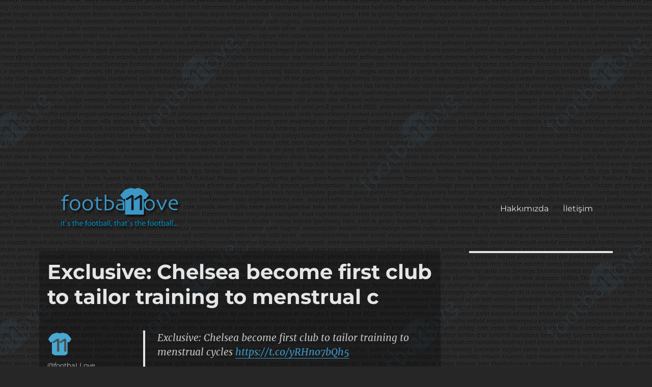

--- FILE ---
content_type: text/html; charset=UTF-8
request_url: https://footballove.com/2020/02/14/exclusive-chelsea-become-first-club-to-tailor-training-to-menstrual-c/
body_size: 15756
content:
<!DOCTYPE html>
<html lang="tr" class="no-js">
<head>
	<meta charset="UTF-8">
	<meta name="viewport" content="width=device-width, initial-scale=1">
	<link rel="profile" href="http://gmpg.org/xfn/11">
		<script>(function(html){html.className = html.className.replace(/\bno-js\b/,'js')})(document.documentElement);</script>
<meta name='robots' content='index, follow, max-image-preview:large, max-snippet:-1, max-video-preview:-1' />
	<style>img:is([sizes="auto" i], [sizes^="auto," i]) { contain-intrinsic-size: 3000px 1500px }</style>
	
	<!-- This site is optimized with the Yoast SEO plugin v26.8 - https://yoast.com/product/yoast-seo-wordpress/ -->
	<title>Exclusive: Chelsea become first club to tailor training to menstrual c - footbaLLove</title>
	<link rel="canonical" href="https://footballove.com/2020/02/14/exclusive-chelsea-become-first-club-to-tailor-training-to-menstrual-c/" />
	<meta property="og:locale" content="tr_TR" />
	<meta property="og:type" content="article" />
	<meta property="og:title" content="Exclusive: Chelsea become first club to tailor training to menstrual c - footbaLLove" />
	<meta property="og:description" content="Exclusive: Chelsea become first club to tailor training to menstrual cycles https://t.co/yRHno7bQh5 &mdash; footbaLLove (@footbaLLove) February 14, 2020" />
	<meta property="og:url" content="https://footballove.com/2020/02/14/exclusive-chelsea-become-first-club-to-tailor-training-to-menstrual-c/" />
	<meta property="og:site_name" content="footbaLLove" />
	<meta property="article:published_time" content="-0001-11-30T00:00:00+00:00" />
	<meta property="article:modified_time" content="2020-02-14T04:50:04+00:00" />
	<meta name="author" content="footballove" />
	<meta name="twitter:card" content="summary_large_image" />
	<meta name="twitter:creator" content="@footballove" />
	<meta name="twitter:site" content="@footballove" />
	<meta name="twitter:label1" content="Yazan:" />
	<meta name="twitter:data1" content="footballove" />
	<script type="application/ld+json" class="yoast-schema-graph">{"@context":"https://schema.org","@graph":[{"@type":"Article","@id":"https://footballove.com/2020/02/14/exclusive-chelsea-become-first-club-to-tailor-training-to-menstrual-c/#article","isPartOf":{"@id":"https://footballove.com/2020/02/14/exclusive-chelsea-become-first-club-to-tailor-training-to-menstrual-c/"},"author":{"name":"footballove","@id":"https://footballove.com/#/schema/person/bf09c276e8ded61bace888bc0a6b3b39"},"headline":"Exclusive: Chelsea become first club to tailor training to menstrual c","datePublished":"-0001-11-30T00:00:00+00:00","dateModified":"2020-02-14T04:50:04+00:00","mainEntityOfPage":{"@id":"https://footballove.com/2020/02/14/exclusive-chelsea-become-first-club-to-tailor-training-to-menstrual-c/"},"wordCount":16,"publisher":{"@id":"https://footballove.com/#organization"},"keywords":["from:footballove"],"inLanguage":"tr"},{"@type":"WebPage","@id":"https://footballove.com/2020/02/14/exclusive-chelsea-become-first-club-to-tailor-training-to-menstrual-c/","url":"https://footballove.com/2020/02/14/exclusive-chelsea-become-first-club-to-tailor-training-to-menstrual-c/","name":"Exclusive: Chelsea become first club to tailor training to menstrual c - footbaLLove","isPartOf":{"@id":"https://footballove.com/#website"},"datePublished":"-0001-11-30T00:00:00+00:00","dateModified":"2020-02-14T04:50:04+00:00","breadcrumb":{"@id":"https://footballove.com/2020/02/14/exclusive-chelsea-become-first-club-to-tailor-training-to-menstrual-c/#breadcrumb"},"inLanguage":"tr","potentialAction":[{"@type":"ReadAction","target":["https://footballove.com/2020/02/14/exclusive-chelsea-become-first-club-to-tailor-training-to-menstrual-c/"]}]},{"@type":"BreadcrumbList","@id":"https://footballove.com/2020/02/14/exclusive-chelsea-become-first-club-to-tailor-training-to-menstrual-c/#breadcrumb","itemListElement":[{"@type":"ListItem","position":1,"name":"Ana sayfa","item":"https://footballove.com/"},{"@type":"ListItem","position":2,"name":"Exclusive: Chelsea become first club to tailor training to menstrual c"}]},{"@type":"WebSite","@id":"https://footballove.com/#website","url":"https://footballove.com/","name":"footbaLLove","description":"it&#039;s the football, that&#039;s the football...","publisher":{"@id":"https://footballove.com/#organization"},"potentialAction":[{"@type":"SearchAction","target":{"@type":"EntryPoint","urlTemplate":"https://footballove.com/?s={search_term_string}"},"query-input":{"@type":"PropertyValueSpecification","valueRequired":true,"valueName":"search_term_string"}}],"inLanguage":"tr"},{"@type":"Organization","@id":"https://footballove.com/#organization","name":"footbaLLove","url":"https://footballove.com/","logo":{"@type":"ImageObject","inLanguage":"tr","@id":"https://footballove.com/#/schema/logo/image/","url":"https://i1.wp.com/footballove.com/wp-content/uploads/2016/07/flogo.png?fit=279%2C117&ssl=1","contentUrl":"https://i1.wp.com/footballove.com/wp-content/uploads/2016/07/flogo.png?fit=279%2C117&ssl=1","width":279,"height":117,"caption":"footbaLLove"},"image":{"@id":"https://footballove.com/#/schema/logo/image/"},"sameAs":["https://x.com/footballove"]},{"@type":"Person","@id":"https://footballove.com/#/schema/person/bf09c276e8ded61bace888bc0a6b3b39","name":"footballove","image":{"@type":"ImageObject","inLanguage":"tr","@id":"https://footballove.com/#/schema/person/image/","url":"https://secure.gravatar.com/avatar/89c1e6f3324104ec0116cbab895c71da38faa05441c53e344dc7e8f625b65121?s=96&d=mm&r=g","contentUrl":"https://secure.gravatar.com/avatar/89c1e6f3324104ec0116cbab895c71da38faa05441c53e344dc7e8f625b65121?s=96&d=mm&r=g","caption":"footballove"},"url":"https://footballove.com/author/footballove/"}]}</script>
	<!-- / Yoast SEO plugin. -->


<link rel='dns-prefetch' href='//stats.wp.com' />
<link rel='dns-prefetch' href='//v0.wordpress.com' />

<link rel='preconnect' href='//i0.wp.com' />
<link rel="alternate" type="application/rss+xml" title="footbaLLove &raquo; akışı" href="https://footballove.com/feed/" />
<link rel="alternate" type="application/rss+xml" title="footbaLLove &raquo; yorum akışı" href="https://footballove.com/comments/feed/" />
		<!-- This site uses the Google Analytics by MonsterInsights plugin v9.8.0 - Using Analytics tracking - https://www.monsterinsights.com/ -->
							<script src="//www.googletagmanager.com/gtag/js?id=G-DLHS10PRVB"  data-cfasync="false" data-wpfc-render="false" async></script>
			<script data-cfasync="false" data-wpfc-render="false">
				var mi_version = '9.8.0';
				var mi_track_user = true;
				var mi_no_track_reason = '';
								var MonsterInsightsDefaultLocations = {"page_location":"https:\/\/footballove.com\/2020\/02\/14\/exclusive-chelsea-become-first-club-to-tailor-training-to-menstrual-c\/"};
								if ( typeof MonsterInsightsPrivacyGuardFilter === 'function' ) {
					var MonsterInsightsLocations = (typeof MonsterInsightsExcludeQuery === 'object') ? MonsterInsightsPrivacyGuardFilter( MonsterInsightsExcludeQuery ) : MonsterInsightsPrivacyGuardFilter( MonsterInsightsDefaultLocations );
				} else {
					var MonsterInsightsLocations = (typeof MonsterInsightsExcludeQuery === 'object') ? MonsterInsightsExcludeQuery : MonsterInsightsDefaultLocations;
				}

								var disableStrs = [
										'ga-disable-G-DLHS10PRVB',
									];

				/* Function to detect opted out users */
				function __gtagTrackerIsOptedOut() {
					for (var index = 0; index < disableStrs.length; index++) {
						if (document.cookie.indexOf(disableStrs[index] + '=true') > -1) {
							return true;
						}
					}

					return false;
				}

				/* Disable tracking if the opt-out cookie exists. */
				if (__gtagTrackerIsOptedOut()) {
					for (var index = 0; index < disableStrs.length; index++) {
						window[disableStrs[index]] = true;
					}
				}

				/* Opt-out function */
				function __gtagTrackerOptout() {
					for (var index = 0; index < disableStrs.length; index++) {
						document.cookie = disableStrs[index] + '=true; expires=Thu, 31 Dec 2099 23:59:59 UTC; path=/';
						window[disableStrs[index]] = true;
					}
				}

				if ('undefined' === typeof gaOptout) {
					function gaOptout() {
						__gtagTrackerOptout();
					}
				}
								window.dataLayer = window.dataLayer || [];

				window.MonsterInsightsDualTracker = {
					helpers: {},
					trackers: {},
				};
				if (mi_track_user) {
					function __gtagDataLayer() {
						dataLayer.push(arguments);
					}

					function __gtagTracker(type, name, parameters) {
						if (!parameters) {
							parameters = {};
						}

						if (parameters.send_to) {
							__gtagDataLayer.apply(null, arguments);
							return;
						}

						if (type === 'event') {
														parameters.send_to = monsterinsights_frontend.v4_id;
							var hookName = name;
							if (typeof parameters['event_category'] !== 'undefined') {
								hookName = parameters['event_category'] + ':' + name;
							}

							if (typeof MonsterInsightsDualTracker.trackers[hookName] !== 'undefined') {
								MonsterInsightsDualTracker.trackers[hookName](parameters);
							} else {
								__gtagDataLayer('event', name, parameters);
							}
							
						} else {
							__gtagDataLayer.apply(null, arguments);
						}
					}

					__gtagTracker('js', new Date());
					__gtagTracker('set', {
						'developer_id.dZGIzZG': true,
											});
					if ( MonsterInsightsLocations.page_location ) {
						__gtagTracker('set', MonsterInsightsLocations);
					}
										__gtagTracker('config', 'G-DLHS10PRVB', {"forceSSL":"true"} );
										window.gtag = __gtagTracker;										(function () {
						/* https://developers.google.com/analytics/devguides/collection/analyticsjs/ */
						/* ga and __gaTracker compatibility shim. */
						var noopfn = function () {
							return null;
						};
						var newtracker = function () {
							return new Tracker();
						};
						var Tracker = function () {
							return null;
						};
						var p = Tracker.prototype;
						p.get = noopfn;
						p.set = noopfn;
						p.send = function () {
							var args = Array.prototype.slice.call(arguments);
							args.unshift('send');
							__gaTracker.apply(null, args);
						};
						var __gaTracker = function () {
							var len = arguments.length;
							if (len === 0) {
								return;
							}
							var f = arguments[len - 1];
							if (typeof f !== 'object' || f === null || typeof f.hitCallback !== 'function') {
								if ('send' === arguments[0]) {
									var hitConverted, hitObject = false, action;
									if ('event' === arguments[1]) {
										if ('undefined' !== typeof arguments[3]) {
											hitObject = {
												'eventAction': arguments[3],
												'eventCategory': arguments[2],
												'eventLabel': arguments[4],
												'value': arguments[5] ? arguments[5] : 1,
											}
										}
									}
									if ('pageview' === arguments[1]) {
										if ('undefined' !== typeof arguments[2]) {
											hitObject = {
												'eventAction': 'page_view',
												'page_path': arguments[2],
											}
										}
									}
									if (typeof arguments[2] === 'object') {
										hitObject = arguments[2];
									}
									if (typeof arguments[5] === 'object') {
										Object.assign(hitObject, arguments[5]);
									}
									if ('undefined' !== typeof arguments[1].hitType) {
										hitObject = arguments[1];
										if ('pageview' === hitObject.hitType) {
											hitObject.eventAction = 'page_view';
										}
									}
									if (hitObject) {
										action = 'timing' === arguments[1].hitType ? 'timing_complete' : hitObject.eventAction;
										hitConverted = mapArgs(hitObject);
										__gtagTracker('event', action, hitConverted);
									}
								}
								return;
							}

							function mapArgs(args) {
								var arg, hit = {};
								var gaMap = {
									'eventCategory': 'event_category',
									'eventAction': 'event_action',
									'eventLabel': 'event_label',
									'eventValue': 'event_value',
									'nonInteraction': 'non_interaction',
									'timingCategory': 'event_category',
									'timingVar': 'name',
									'timingValue': 'value',
									'timingLabel': 'event_label',
									'page': 'page_path',
									'location': 'page_location',
									'title': 'page_title',
									'referrer' : 'page_referrer',
								};
								for (arg in args) {
																		if (!(!args.hasOwnProperty(arg) || !gaMap.hasOwnProperty(arg))) {
										hit[gaMap[arg]] = args[arg];
									} else {
										hit[arg] = args[arg];
									}
								}
								return hit;
							}

							try {
								f.hitCallback();
							} catch (ex) {
							}
						};
						__gaTracker.create = newtracker;
						__gaTracker.getByName = newtracker;
						__gaTracker.getAll = function () {
							return [];
						};
						__gaTracker.remove = noopfn;
						__gaTracker.loaded = true;
						window['__gaTracker'] = __gaTracker;
					})();
									} else {
										console.log("");
					(function () {
						function __gtagTracker() {
							return null;
						}

						window['__gtagTracker'] = __gtagTracker;
						window['gtag'] = __gtagTracker;
					})();
									}
			</script>
			
							<!-- / Google Analytics by MonsterInsights -->
		<link data-minify="1" rel='stylesheet' id='twentysixteen-jetpack-css' href='https://footballove.com/wp-content/cache/min/1/wp-content/plugins/jetpack/modules/theme-tools/compat/twentysixteen.css?ver=1706861456' media='all' />
<style id='wp-emoji-styles-inline-css'>

	img.wp-smiley, img.emoji {
		display: inline !important;
		border: none !important;
		box-shadow: none !important;
		height: 1em !important;
		width: 1em !important;
		margin: 0 0.07em !important;
		vertical-align: -0.1em !important;
		background: none !important;
		padding: 0 !important;
	}
</style>
<link rel='stylesheet' id='wp-block-library-css' href='https://footballove.com/wp-includes/css/dist/block-library/style.min.css?ver=6.8.3' media='all' />
<style id='wp-block-library-theme-inline-css'>
.wp-block-audio :where(figcaption){color:#555;font-size:13px;text-align:center}.is-dark-theme .wp-block-audio :where(figcaption){color:#ffffffa6}.wp-block-audio{margin:0 0 1em}.wp-block-code{border:1px solid #ccc;border-radius:4px;font-family:Menlo,Consolas,monaco,monospace;padding:.8em 1em}.wp-block-embed :where(figcaption){color:#555;font-size:13px;text-align:center}.is-dark-theme .wp-block-embed :where(figcaption){color:#ffffffa6}.wp-block-embed{margin:0 0 1em}.blocks-gallery-caption{color:#555;font-size:13px;text-align:center}.is-dark-theme .blocks-gallery-caption{color:#ffffffa6}:root :where(.wp-block-image figcaption){color:#555;font-size:13px;text-align:center}.is-dark-theme :root :where(.wp-block-image figcaption){color:#ffffffa6}.wp-block-image{margin:0 0 1em}.wp-block-pullquote{border-bottom:4px solid;border-top:4px solid;color:currentColor;margin-bottom:1.75em}.wp-block-pullquote cite,.wp-block-pullquote footer,.wp-block-pullquote__citation{color:currentColor;font-size:.8125em;font-style:normal;text-transform:uppercase}.wp-block-quote{border-left:.25em solid;margin:0 0 1.75em;padding-left:1em}.wp-block-quote cite,.wp-block-quote footer{color:currentColor;font-size:.8125em;font-style:normal;position:relative}.wp-block-quote:where(.has-text-align-right){border-left:none;border-right:.25em solid;padding-left:0;padding-right:1em}.wp-block-quote:where(.has-text-align-center){border:none;padding-left:0}.wp-block-quote.is-large,.wp-block-quote.is-style-large,.wp-block-quote:where(.is-style-plain){border:none}.wp-block-search .wp-block-search__label{font-weight:700}.wp-block-search__button{border:1px solid #ccc;padding:.375em .625em}:where(.wp-block-group.has-background){padding:1.25em 2.375em}.wp-block-separator.has-css-opacity{opacity:.4}.wp-block-separator{border:none;border-bottom:2px solid;margin-left:auto;margin-right:auto}.wp-block-separator.has-alpha-channel-opacity{opacity:1}.wp-block-separator:not(.is-style-wide):not(.is-style-dots){width:100px}.wp-block-separator.has-background:not(.is-style-dots){border-bottom:none;height:1px}.wp-block-separator.has-background:not(.is-style-wide):not(.is-style-dots){height:2px}.wp-block-table{margin:0 0 1em}.wp-block-table td,.wp-block-table th{word-break:normal}.wp-block-table :where(figcaption){color:#555;font-size:13px;text-align:center}.is-dark-theme .wp-block-table :where(figcaption){color:#ffffffa6}.wp-block-video :where(figcaption){color:#555;font-size:13px;text-align:center}.is-dark-theme .wp-block-video :where(figcaption){color:#ffffffa6}.wp-block-video{margin:0 0 1em}:root :where(.wp-block-template-part.has-background){margin-bottom:0;margin-top:0;padding:1.25em 2.375em}
</style>
<style id='classic-theme-styles-inline-css'>
/*! This file is auto-generated */
.wp-block-button__link{color:#fff;background-color:#32373c;border-radius:9999px;box-shadow:none;text-decoration:none;padding:calc(.667em + 2px) calc(1.333em + 2px);font-size:1.125em}.wp-block-file__button{background:#32373c;color:#fff;text-decoration:none}
</style>
<link rel='stylesheet' id='mediaelement-css' href='https://footballove.com/wp-includes/js/mediaelement/mediaelementplayer-legacy.min.css?ver=4.2.17' media='all' />
<link rel='stylesheet' id='wp-mediaelement-css' href='https://footballove.com/wp-includes/js/mediaelement/wp-mediaelement.min.css?ver=6.8.3' media='all' />
<style id='jetpack-sharing-buttons-style-inline-css'>
.jetpack-sharing-buttons__services-list{display:flex;flex-direction:row;flex-wrap:wrap;gap:0;list-style-type:none;margin:5px;padding:0}.jetpack-sharing-buttons__services-list.has-small-icon-size{font-size:12px}.jetpack-sharing-buttons__services-list.has-normal-icon-size{font-size:16px}.jetpack-sharing-buttons__services-list.has-large-icon-size{font-size:24px}.jetpack-sharing-buttons__services-list.has-huge-icon-size{font-size:36px}@media print{.jetpack-sharing-buttons__services-list{display:none!important}}.editor-styles-wrapper .wp-block-jetpack-sharing-buttons{gap:0;padding-inline-start:0}ul.jetpack-sharing-buttons__services-list.has-background{padding:1.25em 2.375em}
</style>
<style id='global-styles-inline-css'>
:root{--wp--preset--aspect-ratio--square: 1;--wp--preset--aspect-ratio--4-3: 4/3;--wp--preset--aspect-ratio--3-4: 3/4;--wp--preset--aspect-ratio--3-2: 3/2;--wp--preset--aspect-ratio--2-3: 2/3;--wp--preset--aspect-ratio--16-9: 16/9;--wp--preset--aspect-ratio--9-16: 9/16;--wp--preset--color--black: #000000;--wp--preset--color--cyan-bluish-gray: #abb8c3;--wp--preset--color--white: #fff;--wp--preset--color--pale-pink: #f78da7;--wp--preset--color--vivid-red: #cf2e2e;--wp--preset--color--luminous-vivid-orange: #ff6900;--wp--preset--color--luminous-vivid-amber: #fcb900;--wp--preset--color--light-green-cyan: #7bdcb5;--wp--preset--color--vivid-green-cyan: #00d084;--wp--preset--color--pale-cyan-blue: #8ed1fc;--wp--preset--color--vivid-cyan-blue: #0693e3;--wp--preset--color--vivid-purple: #9b51e0;--wp--preset--color--dark-gray: #1a1a1a;--wp--preset--color--medium-gray: #686868;--wp--preset--color--light-gray: #e5e5e5;--wp--preset--color--blue-gray: #4d545c;--wp--preset--color--bright-blue: #007acc;--wp--preset--color--light-blue: #9adffd;--wp--preset--color--dark-brown: #402b30;--wp--preset--color--medium-brown: #774e24;--wp--preset--color--dark-red: #640c1f;--wp--preset--color--bright-red: #ff675f;--wp--preset--color--yellow: #ffef8e;--wp--preset--gradient--vivid-cyan-blue-to-vivid-purple: linear-gradient(135deg,rgba(6,147,227,1) 0%,rgb(155,81,224) 100%);--wp--preset--gradient--light-green-cyan-to-vivid-green-cyan: linear-gradient(135deg,rgb(122,220,180) 0%,rgb(0,208,130) 100%);--wp--preset--gradient--luminous-vivid-amber-to-luminous-vivid-orange: linear-gradient(135deg,rgba(252,185,0,1) 0%,rgba(255,105,0,1) 100%);--wp--preset--gradient--luminous-vivid-orange-to-vivid-red: linear-gradient(135deg,rgba(255,105,0,1) 0%,rgb(207,46,46) 100%);--wp--preset--gradient--very-light-gray-to-cyan-bluish-gray: linear-gradient(135deg,rgb(238,238,238) 0%,rgb(169,184,195) 100%);--wp--preset--gradient--cool-to-warm-spectrum: linear-gradient(135deg,rgb(74,234,220) 0%,rgb(151,120,209) 20%,rgb(207,42,186) 40%,rgb(238,44,130) 60%,rgb(251,105,98) 80%,rgb(254,248,76) 100%);--wp--preset--gradient--blush-light-purple: linear-gradient(135deg,rgb(255,206,236) 0%,rgb(152,150,240) 100%);--wp--preset--gradient--blush-bordeaux: linear-gradient(135deg,rgb(254,205,165) 0%,rgb(254,45,45) 50%,rgb(107,0,62) 100%);--wp--preset--gradient--luminous-dusk: linear-gradient(135deg,rgb(255,203,112) 0%,rgb(199,81,192) 50%,rgb(65,88,208) 100%);--wp--preset--gradient--pale-ocean: linear-gradient(135deg,rgb(255,245,203) 0%,rgb(182,227,212) 50%,rgb(51,167,181) 100%);--wp--preset--gradient--electric-grass: linear-gradient(135deg,rgb(202,248,128) 0%,rgb(113,206,126) 100%);--wp--preset--gradient--midnight: linear-gradient(135deg,rgb(2,3,129) 0%,rgb(40,116,252) 100%);--wp--preset--font-size--small: 13px;--wp--preset--font-size--medium: 20px;--wp--preset--font-size--large: 36px;--wp--preset--font-size--x-large: 42px;--wp--preset--spacing--20: 0.44rem;--wp--preset--spacing--30: 0.67rem;--wp--preset--spacing--40: 1rem;--wp--preset--spacing--50: 1.5rem;--wp--preset--spacing--60: 2.25rem;--wp--preset--spacing--70: 3.38rem;--wp--preset--spacing--80: 5.06rem;--wp--preset--shadow--natural: 6px 6px 9px rgba(0, 0, 0, 0.2);--wp--preset--shadow--deep: 12px 12px 50px rgba(0, 0, 0, 0.4);--wp--preset--shadow--sharp: 6px 6px 0px rgba(0, 0, 0, 0.2);--wp--preset--shadow--outlined: 6px 6px 0px -3px rgba(255, 255, 255, 1), 6px 6px rgba(0, 0, 0, 1);--wp--preset--shadow--crisp: 6px 6px 0px rgba(0, 0, 0, 1);}:where(.is-layout-flex){gap: 0.5em;}:where(.is-layout-grid){gap: 0.5em;}body .is-layout-flex{display: flex;}.is-layout-flex{flex-wrap: wrap;align-items: center;}.is-layout-flex > :is(*, div){margin: 0;}body .is-layout-grid{display: grid;}.is-layout-grid > :is(*, div){margin: 0;}:where(.wp-block-columns.is-layout-flex){gap: 2em;}:where(.wp-block-columns.is-layout-grid){gap: 2em;}:where(.wp-block-post-template.is-layout-flex){gap: 1.25em;}:where(.wp-block-post-template.is-layout-grid){gap: 1.25em;}.has-black-color{color: var(--wp--preset--color--black) !important;}.has-cyan-bluish-gray-color{color: var(--wp--preset--color--cyan-bluish-gray) !important;}.has-white-color{color: var(--wp--preset--color--white) !important;}.has-pale-pink-color{color: var(--wp--preset--color--pale-pink) !important;}.has-vivid-red-color{color: var(--wp--preset--color--vivid-red) !important;}.has-luminous-vivid-orange-color{color: var(--wp--preset--color--luminous-vivid-orange) !important;}.has-luminous-vivid-amber-color{color: var(--wp--preset--color--luminous-vivid-amber) !important;}.has-light-green-cyan-color{color: var(--wp--preset--color--light-green-cyan) !important;}.has-vivid-green-cyan-color{color: var(--wp--preset--color--vivid-green-cyan) !important;}.has-pale-cyan-blue-color{color: var(--wp--preset--color--pale-cyan-blue) !important;}.has-vivid-cyan-blue-color{color: var(--wp--preset--color--vivid-cyan-blue) !important;}.has-vivid-purple-color{color: var(--wp--preset--color--vivid-purple) !important;}.has-black-background-color{background-color: var(--wp--preset--color--black) !important;}.has-cyan-bluish-gray-background-color{background-color: var(--wp--preset--color--cyan-bluish-gray) !important;}.has-white-background-color{background-color: var(--wp--preset--color--white) !important;}.has-pale-pink-background-color{background-color: var(--wp--preset--color--pale-pink) !important;}.has-vivid-red-background-color{background-color: var(--wp--preset--color--vivid-red) !important;}.has-luminous-vivid-orange-background-color{background-color: var(--wp--preset--color--luminous-vivid-orange) !important;}.has-luminous-vivid-amber-background-color{background-color: var(--wp--preset--color--luminous-vivid-amber) !important;}.has-light-green-cyan-background-color{background-color: var(--wp--preset--color--light-green-cyan) !important;}.has-vivid-green-cyan-background-color{background-color: var(--wp--preset--color--vivid-green-cyan) !important;}.has-pale-cyan-blue-background-color{background-color: var(--wp--preset--color--pale-cyan-blue) !important;}.has-vivid-cyan-blue-background-color{background-color: var(--wp--preset--color--vivid-cyan-blue) !important;}.has-vivid-purple-background-color{background-color: var(--wp--preset--color--vivid-purple) !important;}.has-black-border-color{border-color: var(--wp--preset--color--black) !important;}.has-cyan-bluish-gray-border-color{border-color: var(--wp--preset--color--cyan-bluish-gray) !important;}.has-white-border-color{border-color: var(--wp--preset--color--white) !important;}.has-pale-pink-border-color{border-color: var(--wp--preset--color--pale-pink) !important;}.has-vivid-red-border-color{border-color: var(--wp--preset--color--vivid-red) !important;}.has-luminous-vivid-orange-border-color{border-color: var(--wp--preset--color--luminous-vivid-orange) !important;}.has-luminous-vivid-amber-border-color{border-color: var(--wp--preset--color--luminous-vivid-amber) !important;}.has-light-green-cyan-border-color{border-color: var(--wp--preset--color--light-green-cyan) !important;}.has-vivid-green-cyan-border-color{border-color: var(--wp--preset--color--vivid-green-cyan) !important;}.has-pale-cyan-blue-border-color{border-color: var(--wp--preset--color--pale-cyan-blue) !important;}.has-vivid-cyan-blue-border-color{border-color: var(--wp--preset--color--vivid-cyan-blue) !important;}.has-vivid-purple-border-color{border-color: var(--wp--preset--color--vivid-purple) !important;}.has-vivid-cyan-blue-to-vivid-purple-gradient-background{background: var(--wp--preset--gradient--vivid-cyan-blue-to-vivid-purple) !important;}.has-light-green-cyan-to-vivid-green-cyan-gradient-background{background: var(--wp--preset--gradient--light-green-cyan-to-vivid-green-cyan) !important;}.has-luminous-vivid-amber-to-luminous-vivid-orange-gradient-background{background: var(--wp--preset--gradient--luminous-vivid-amber-to-luminous-vivid-orange) !important;}.has-luminous-vivid-orange-to-vivid-red-gradient-background{background: var(--wp--preset--gradient--luminous-vivid-orange-to-vivid-red) !important;}.has-very-light-gray-to-cyan-bluish-gray-gradient-background{background: var(--wp--preset--gradient--very-light-gray-to-cyan-bluish-gray) !important;}.has-cool-to-warm-spectrum-gradient-background{background: var(--wp--preset--gradient--cool-to-warm-spectrum) !important;}.has-blush-light-purple-gradient-background{background: var(--wp--preset--gradient--blush-light-purple) !important;}.has-blush-bordeaux-gradient-background{background: var(--wp--preset--gradient--blush-bordeaux) !important;}.has-luminous-dusk-gradient-background{background: var(--wp--preset--gradient--luminous-dusk) !important;}.has-pale-ocean-gradient-background{background: var(--wp--preset--gradient--pale-ocean) !important;}.has-electric-grass-gradient-background{background: var(--wp--preset--gradient--electric-grass) !important;}.has-midnight-gradient-background{background: var(--wp--preset--gradient--midnight) !important;}.has-small-font-size{font-size: var(--wp--preset--font-size--small) !important;}.has-medium-font-size{font-size: var(--wp--preset--font-size--medium) !important;}.has-large-font-size{font-size: var(--wp--preset--font-size--large) !important;}.has-x-large-font-size{font-size: var(--wp--preset--font-size--x-large) !important;}
:where(.wp-block-post-template.is-layout-flex){gap: 1.25em;}:where(.wp-block-post-template.is-layout-grid){gap: 1.25em;}
:where(.wp-block-columns.is-layout-flex){gap: 2em;}:where(.wp-block-columns.is-layout-grid){gap: 2em;}
:root :where(.wp-block-pullquote){font-size: 1.5em;line-height: 1.6;}
</style>
<link data-minify="1" rel='stylesheet' id='parent-style-css' href='https://footballove.com/wp-content/cache/min/1/wp-content/themes/twentysixteen/style.css?ver=1706861456' media='all' />
<link data-minify="1" rel='stylesheet' id='child-style-css' href='https://footballove.com/wp-content/cache/min/1/wp-content/themes/twentysixteen-child/style.css?ver=1706861456' media='all' />
<link data-minify="1" rel='stylesheet' id='twentysixteen-fonts-css' href='https://footballove.com/wp-content/cache/min/1/wp-content/themes/twentysixteen/fonts/merriweather-plus-montserrat-plus-inconsolata.css?ver=1706861456' media='all' />
<link data-minify="1" rel='stylesheet' id='genericons-css' href='https://footballove.com/wp-content/cache/min/1/wp-content/plugins/jetpack/_inc/genericons/genericons/genericons.css?ver=1706861456' media='all' />
<link data-minify="1" rel='stylesheet' id='twentysixteen-style-css' href='https://footballove.com/wp-content/cache/min/1/wp-content/themes/twentysixteen-child/style.css?ver=1706861456' media='all' />
<style id='twentysixteen-style-inline-css'>
	/* Color Scheme */

	/* Background Color */
	body {
		background-color: #262626;
	}

	/* Page Background Color */
	.site {
		background-color: #1a1a1a;
	}

	mark,
	ins,
	button,
	button[disabled]:hover,
	button[disabled]:focus,
	input[type="button"],
	input[type="button"][disabled]:hover,
	input[type="button"][disabled]:focus,
	input[type="reset"],
	input[type="reset"][disabled]:hover,
	input[type="reset"][disabled]:focus,
	input[type="submit"],
	input[type="submit"][disabled]:hover,
	input[type="submit"][disabled]:focus,
	.menu-toggle.toggled-on,
	.menu-toggle.toggled-on:hover,
	.menu-toggle.toggled-on:focus,
	.pagination .prev,
	.pagination .next,
	.pagination .prev:hover,
	.pagination .prev:focus,
	.pagination .next:hover,
	.pagination .next:focus,
	.pagination .nav-links:before,
	.pagination .nav-links:after,
	.widget_calendar tbody a,
	.widget_calendar tbody a:hover,
	.widget_calendar tbody a:focus,
	.page-links a,
	.page-links a:hover,
	.page-links a:focus {
		color: #1a1a1a;
	}

	/* Link Color */
	.menu-toggle:hover,
	.menu-toggle:focus,
	a,
	.main-navigation a:hover,
	.main-navigation a:focus,
	.dropdown-toggle:hover,
	.dropdown-toggle:focus,
	.social-navigation a:hover:before,
	.social-navigation a:focus:before,
	.post-navigation a:hover .post-title,
	.post-navigation a:focus .post-title,
	.tagcloud a:hover,
	.tagcloud a:focus,
	.site-branding .site-title a:hover,
	.site-branding .site-title a:focus,
	.entry-title a:hover,
	.entry-title a:focus,
	.entry-footer a:hover,
	.entry-footer a:focus,
	.comment-metadata a:hover,
	.comment-metadata a:focus,
	.pingback .comment-edit-link:hover,
	.pingback .comment-edit-link:focus,
	.comment-reply-link,
	.comment-reply-link:hover,
	.comment-reply-link:focus,
	.required,
	.site-info a:hover,
	.site-info a:focus {
		color: #9adffd;
	}

	mark,
	ins,
	button:hover,
	button:focus,
	input[type="button"]:hover,
	input[type="button"]:focus,
	input[type="reset"]:hover,
	input[type="reset"]:focus,
	input[type="submit"]:hover,
	input[type="submit"]:focus,
	.pagination .prev:hover,
	.pagination .prev:focus,
	.pagination .next:hover,
	.pagination .next:focus,
	.widget_calendar tbody a,
	.page-links a:hover,
	.page-links a:focus {
		background-color: #9adffd;
	}

	input[type="date"]:focus,
	input[type="time"]:focus,
	input[type="datetime-local"]:focus,
	input[type="week"]:focus,
	input[type="month"]:focus,
	input[type="text"]:focus,
	input[type="email"]:focus,
	input[type="url"]:focus,
	input[type="password"]:focus,
	input[type="search"]:focus,
	input[type="tel"]:focus,
	input[type="number"]:focus,
	textarea:focus,
	.tagcloud a:hover,
	.tagcloud a:focus,
	.menu-toggle:hover,
	.menu-toggle:focus {
		border-color: #9adffd;
	}

	/* Main Text Color */
	body,
	blockquote cite,
	blockquote small,
	.main-navigation a,
	.menu-toggle,
	.dropdown-toggle,
	.social-navigation a,
	.post-navigation a,
	.pagination a:hover,
	.pagination a:focus,
	.widget-title a,
	.site-branding .site-title a,
	.entry-title a,
	.page-links > .page-links-title,
	.comment-author,
	.comment-reply-title small a:hover,
	.comment-reply-title small a:focus {
		color: #e5e5e5;
	}

	blockquote,
	.menu-toggle.toggled-on,
	.menu-toggle.toggled-on:hover,
	.menu-toggle.toggled-on:focus,
	.post-navigation,
	.post-navigation div + div,
	.pagination,
	.widget,
	.page-header,
	.page-links a,
	.comments-title,
	.comment-reply-title {
		border-color: #e5e5e5;
	}

	button,
	button[disabled]:hover,
	button[disabled]:focus,
	input[type="button"],
	input[type="button"][disabled]:hover,
	input[type="button"][disabled]:focus,
	input[type="reset"],
	input[type="reset"][disabled]:hover,
	input[type="reset"][disabled]:focus,
	input[type="submit"],
	input[type="submit"][disabled]:hover,
	input[type="submit"][disabled]:focus,
	.menu-toggle.toggled-on,
	.menu-toggle.toggled-on:hover,
	.menu-toggle.toggled-on:focus,
	.pagination:before,
	.pagination:after,
	.pagination .prev,
	.pagination .next,
	.page-links a {
		background-color: #e5e5e5;
	}

	/* Secondary Text Color */

	/**
	 * IE8 and earlier will drop any block with CSS3 selectors.
	 * Do not combine these styles with the next block.
	 */
	body:not(.search-results) .entry-summary {
		color: #c1c1c1;
	}

	blockquote,
	.post-password-form label,
	a:hover,
	a:focus,
	a:active,
	.post-navigation .meta-nav,
	.image-navigation,
	.comment-navigation,
	.widget_recent_entries .post-date,
	.widget_rss .rss-date,
	.widget_rss cite,
	.site-description,
	.author-bio,
	.entry-footer,
	.entry-footer a,
	.sticky-post,
	.taxonomy-description,
	.entry-caption,
	.comment-metadata,
	.pingback .edit-link,
	.comment-metadata a,
	.pingback .comment-edit-link,
	.comment-form label,
	.comment-notes,
	.comment-awaiting-moderation,
	.logged-in-as,
	.form-allowed-tags,
	.site-info,
	.site-info a,
	.wp-caption .wp-caption-text,
	.gallery-caption,
	.widecolumn label,
	.widecolumn .mu_register label {
		color: #c1c1c1;
	}

	.widget_calendar tbody a:hover,
	.widget_calendar tbody a:focus {
		background-color: #c1c1c1;
	}

	/* Border Color */
	fieldset,
	pre,
	abbr,
	acronym,
	table,
	th,
	td,
	input[type="date"],
	input[type="time"],
	input[type="datetime-local"],
	input[type="week"],
	input[type="month"],
	input[type="text"],
	input[type="email"],
	input[type="url"],
	input[type="password"],
	input[type="search"],
	input[type="tel"],
	input[type="number"],
	textarea,
	.main-navigation li,
	.main-navigation .primary-menu,
	.menu-toggle,
	.dropdown-toggle:after,
	.social-navigation a,
	.image-navigation,
	.comment-navigation,
	.tagcloud a,
	.entry-content,
	.entry-summary,
	.page-links a,
	.page-links > span,
	.comment-list article,
	.comment-list .pingback,
	.comment-list .trackback,
	.comment-reply-link,
	.no-comments,
	.widecolumn .mu_register .mu_alert {
		border-color: #e5e5e5; /* Fallback for IE7 and IE8 */
		border-color: rgba( 229, 229, 229, 0.2);
	}

	hr,
	code {
		background-color: #e5e5e5; /* Fallback for IE7 and IE8 */
		background-color: rgba( 229, 229, 229, 0.2);
	}

	@media screen and (min-width: 56.875em) {
		.main-navigation li:hover > a,
		.main-navigation li.focus > a {
			color: #9adffd;
		}

		.main-navigation ul ul,
		.main-navigation ul ul li {
			border-color: rgba( 229, 229, 229, 0.2);
		}

		.main-navigation ul ul:before {
			border-top-color: rgba( 229, 229, 229, 0.2);
			border-bottom-color: rgba( 229, 229, 229, 0.2);
		}

		.main-navigation ul ul li {
			background-color: #1a1a1a;
		}

		.main-navigation ul ul:after {
			border-top-color: #1a1a1a;
			border-bottom-color: #1a1a1a;
		}
	}


		/* Custom Link Color */
		.menu-toggle:hover,
		.menu-toggle:focus,
		a,
		.main-navigation a:hover,
		.main-navigation a:focus,
		.dropdown-toggle:hover,
		.dropdown-toggle:focus,
		.social-navigation a:hover:before,
		.social-navigation a:focus:before,
		.post-navigation a:hover .post-title,
		.post-navigation a:focus .post-title,
		.tagcloud a:hover,
		.tagcloud a:focus,
		.site-branding .site-title a:hover,
		.site-branding .site-title a:focus,
		.entry-title a:hover,
		.entry-title a:focus,
		.entry-footer a:hover,
		.entry-footer a:focus,
		.comment-metadata a:hover,
		.comment-metadata a:focus,
		.pingback .comment-edit-link:hover,
		.pingback .comment-edit-link:focus,
		.comment-reply-link,
		.comment-reply-link:hover,
		.comment-reply-link:focus,
		.required,
		.site-info a:hover,
		.site-info a:focus {
			color: #3c97c7;
		}

		mark,
		ins,
		button:hover,
		button:focus,
		input[type="button"]:hover,
		input[type="button"]:focus,
		input[type="reset"]:hover,
		input[type="reset"]:focus,
		input[type="submit"]:hover,
		input[type="submit"]:focus,
		.pagination .prev:hover,
		.pagination .prev:focus,
		.pagination .next:hover,
		.pagination .next:focus,
		.widget_calendar tbody a,
		.page-links a:hover,
		.page-links a:focus {
			background-color: #3c97c7;
		}

		input[type="date"]:focus,
		input[type="time"]:focus,
		input[type="datetime-local"]:focus,
		input[type="week"]:focus,
		input[type="month"]:focus,
		input[type="text"]:focus,
		input[type="email"]:focus,
		input[type="url"]:focus,
		input[type="password"]:focus,
		input[type="search"]:focus,
		input[type="tel"]:focus,
		input[type="number"]:focus,
		textarea:focus,
		.tagcloud a:hover,
		.tagcloud a:focus,
		.menu-toggle:hover,
		.menu-toggle:focus {
			border-color: #3c97c7;
		}

		@media screen and (min-width: 56.875em) {
			.main-navigation li:hover > a,
			.main-navigation li.focus > a {
				color: #3c97c7;
			}
		}
	
</style>
<link data-minify="1" rel='stylesheet' id='twentysixteen-block-style-css' href='https://footballove.com/wp-content/cache/min/1/wp-content/themes/twentysixteen/css/blocks.css?ver=1706861456' media='all' />
<!--[if lt IE 10]>
<link rel='stylesheet' id='twentysixteen-ie-css' href='https://footballove.com/wp-content/themes/twentysixteen/css/ie.css?ver=20170530' media='all' />
<![endif]-->
<!--[if lt IE 9]>
<link rel='stylesheet' id='twentysixteen-ie8-css' href='https://footballove.com/wp-content/themes/twentysixteen/css/ie8.css?ver=20170530' media='all' />
<![endif]-->
<!--[if lt IE 8]>
<link rel='stylesheet' id='twentysixteen-ie7-css' href='https://footballove.com/wp-content/themes/twentysixteen/css/ie7.css?ver=20170530' media='all' />
<![endif]-->
<link data-minify="1" rel='stylesheet' id='sharedaddy-css' href='https://footballove.com/wp-content/cache/min/1/wp-content/plugins/jetpack/modules/sharedaddy/sharing.css?ver=1727817644' media='all' />
<link data-minify="1" rel='stylesheet' id='social-logos-css' href='https://footballove.com/wp-content/cache/min/1/wp-content/plugins/jetpack/_inc/social-logos/social-logos.min.css?ver=1706861456' media='all' />
<script src="https://footballove.com/wp-content/plugins/google-analytics-for-wordpress/assets/js/frontend-gtag.min.js?ver=9.8.0" id="monsterinsights-frontend-script-js" async data-wp-strategy="async"></script>
<script data-cfasync="false" data-wpfc-render="false" id='monsterinsights-frontend-script-js-extra'>var monsterinsights_frontend = {"js_events_tracking":"true","download_extensions":"doc,pdf,ppt,zip,xls,docx,pptx,xlsx","inbound_paths":"[]","home_url":"https:\/\/footballove.com","hash_tracking":"false","v4_id":"G-DLHS10PRVB"};</script>
<!--[if lt IE 9]>
<script src="https://footballove.com/wp-content/themes/twentysixteen/js/html5.js?ver=3.7.3" id="twentysixteen-html5-js"></script>
<![endif]-->
<script src="https://footballove.com/wp-includes/js/jquery/jquery.min.js?ver=3.7.1" id="jquery-core-js"></script>
<script src="https://footballove.com/wp-includes/js/jquery/jquery-migrate.min.js?ver=3.4.1" id="jquery-migrate-js"></script>
<script id="twentysixteen-script-js-extra">
var screenReaderText = {"expand":"Alt men\u00fcy\u00fc geni\u015flet","collapse":"Alt men\u00fcy\u00fc toparla"};
</script>
<script data-minify="1" src="https://footballove.com/wp-content/cache/min/1/wp-content/themes/twentysixteen/js/functions.js?ver=1706861456" id="twentysixteen-script-js" defer data-wp-strategy="defer"></script>
<link rel="https://api.w.org/" href="https://footballove.com/wp-json/" /><link rel="alternate" title="JSON" type="application/json" href="https://footballove.com/wp-json/wp/v2/posts/5276403" /><link rel="EditURI" type="application/rsd+xml" title="RSD" href="https://footballove.com/xmlrpc.php?rsd" />
<meta name="generator" content="WordPress 6.8.3" />
<link rel='shortlink' href='https://footballove.com/?p=5276403' />
<link rel="alternate" title="oEmbed (JSON)" type="application/json+oembed" href="https://footballove.com/wp-json/oembed/1.0/embed?url=https%3A%2F%2Ffootballove.com%2F2020%2F02%2F14%2Fexclusive-chelsea-become-first-club-to-tailor-training-to-menstrual-c%2F" />
<link rel="alternate" title="oEmbed (XML)" type="text/xml+oembed" href="https://footballove.com/wp-json/oembed/1.0/embed?url=https%3A%2F%2Ffootballove.com%2F2020%2F02%2F14%2Fexclusive-chelsea-become-first-club-to-tailor-training-to-menstrual-c%2F&#038;format=xml" />
	<style>img#wpstats{display:none}</style>
		<style>.recentcomments a{display:inline !important;padding:0 !important;margin:0 !important;}</style>		<style type="text/css" id="twentysixteen-header-css">
		.site-branding {
			margin: 0 auto 0 0;
		}

		.site-branding .site-title,
		.site-description {
			clip-path: inset(50%);
			position: absolute;
		}
		</style>
		<style id="custom-background-css">
body.custom-background { background-image: url("https://www.footballove.com/wp-content/uploads/2016/07/sslpl.png"); background-position: center top; background-size: auto; background-repeat: repeat; background-attachment: fixed; }
</style>
	<link rel="icon" href="https://i0.wp.com/footballove.com/wp-content/uploads/2016/07/footballovesq.png?fit=32%2C32&#038;ssl=1" sizes="32x32" />
<link rel="icon" href="https://i0.wp.com/footballove.com/wp-content/uploads/2016/07/footballovesq.png?fit=192%2C192&#038;ssl=1" sizes="192x192" />
<link rel="apple-touch-icon" href="https://i0.wp.com/footballove.com/wp-content/uploads/2016/07/footballovesq.png?fit=180%2C180&#038;ssl=1" />
<meta name="msapplication-TileImage" content="https://i0.wp.com/footballove.com/wp-content/uploads/2016/07/footballovesq.png?fit=250%2C250&#038;ssl=1" />
	<script async src="//pagead2.googlesyndication.com/pagead/js/adsbygoogle.js"></script>
<script>
  (adsbygoogle = window.adsbygoogle || []).push({
    google_ad_client: "ca-pub-3749880629427764",
    enable_page_level_ads: true
  });
</script>
<meta name="generator" content="WP Rocket 3.19.4" data-wpr-features="wpr_minify_js wpr_minify_css wpr_desktop" /></head>

<body class="wp-singular post-template-default single single-post postid-5276403 single-format-standard custom-background wp-custom-logo wp-embed-responsive wp-theme-twentysixteen wp-child-theme-twentysixteen-child custom-background-image">
<div data-rocket-location-hash="54257ff4dc2eb7aae68fa23eb5f11e06" id="page" class="site">
	<div data-rocket-location-hash="c128208b69e5beb386cef6c7b25acc2c" class="site-inner">
		<a class="skip-link screen-reader-text" href="#content">İçeriğe geç</a>

		<header data-rocket-location-hash="3aac4d8246fcaf598b64e414de8bbaab" id="masthead" class="site-header" role="banner">
			<div class="site-header-main">
				<div class="googleads">
<!-- 					<script async src="//pagead2.googlesyndication.com/pagead/js/adsbygoogle.js"></script> -->
					<!-- footballove2016 -->
					<ins class="adsbygoogle"
					     style="display:block"
					     data-ad-client="ca-pub-3749880629427764"
					     data-ad-slot="7755673741"
					     data-ad-format="auto"></ins>
					<script>
					(adsbygoogle = window.adsbygoogle || []).push({});
					</script>
				</div>
				<div class="site-branding">
					<a href="https://footballove.com/" class="custom-logo-link" rel="home"><img width="240" height="106" src="https://i0.wp.com/footballove.com/wp-content/uploads/2016/07/cropped-flogo.png?fit=240%2C106&amp;ssl=1" class="custom-logo" alt="footbaLLove" decoding="async" /></a>
											<p class="site-title"><a href="https://footballove.com/" rel="home">footbaLLove</a></p>
											<p class="site-description">it&#039;s the football, that&#039;s the football&#8230;</p>
									</div><!-- .site-branding -->

									<button id="menu-toggle" class="menu-toggle">Menü</button>

					<div id="site-header-menu" class="site-header-menu">
													<nav id="site-navigation" class="main-navigation" role="navigation" aria-label="Birincil menü">
								<div class="menu-main-container"><ul id="menu-main" class="primary-menu"><li id="menu-item-26669" class="menu-item menu-item-type-post_type menu-item-object-page menu-item-26669"><a href="https://footballove.com/hakkimizda/">Hakkımızda</a></li>
<li id="menu-item-26759" class="menu-item menu-item-type-post_type menu-item-object-page menu-item-26759"><a href="https://footballove.com/iletisim/">İletişim</a></li>
</ul></div>							</nav><!-- .main-navigation -->
						
													<nav id="social-navigation" class="social-navigation" role="navigation" aria-label="Sosyal bağlantılar menüsü">
								<div class="menu-social-container"><ul id="menu-social" class="social-links-menu"><li id="menu-item-26813" class="menu-item menu-item-type-custom menu-item-object-custom menu-item-26813"><a href="https://twitter.com/footbaLLove"><span class="screen-reader-text">@footballove</span></a></li>
</ul></div>							</nav><!-- .social-navigation -->
											</div><!-- .site-header-menu -->
							</div><!-- .site-header-main -->

					</header><!-- .site-header -->

		<div data-rocket-location-hash="9aeef69b3a30307314ed240f74205056" id="content" class="site-content">

<div id="primary" class="content-area">
	<main id="main" class="site-main" role="main">
		
<article id="post-5276403" class="post-5276403 post type-post status-publish format-standard hentry category-genel tag-fromfootballove">
	<header class="entry-header">
		<h1 class="entry-title">Exclusive: Chelsea become first club to tailor training to menstrual c</h1>	</header><!-- .entry-header -->

	
	
	<div class="entry-content">
		<blockquote class="twitter-tweet" data-width="550" data-dnt="true">
<p lang="en" dir="ltr">Exclusive: Chelsea become first club to tailor training to menstrual cycles <a href="https://t.co/yRHno7bQh5">https://t.co/yRHno7bQh5</a></p>
<p>&mdash; footbaLLove (@footbaLLove) <a href="https://twitter.com/footbaLLove/status/1228178889744109568?ref_src=twsrc%5Etfw">February 14, 2020</a></p></blockquote>
<p><script data-minify="1" async src="https://footballove.com/wp-content/cache/min/1/widgets.js?ver=1706861456" charset="utf-8"></script></p>
<div class="sharedaddy sd-sharing-enabled"><div class="robots-nocontent sd-block sd-social sd-social-icon sd-sharing"><h3 class="sd-title">Bunu paylaş:</h3><div class="sd-content"><ul><li class="share-twitter"><a rel="nofollow noopener noreferrer"
				data-shared="sharing-twitter-5276403"
				class="share-twitter sd-button share-icon no-text"
				href="https://footballove.com/2020/02/14/exclusive-chelsea-become-first-club-to-tailor-training-to-menstrual-c/?share=twitter"
				target="_blank"
				aria-labelledby="sharing-twitter-5276403"
				>
				<span id="sharing-twitter-5276403" hidden>X&#039;te paylaşmak için tıklayın (Yeni pencerede açılır)</span>
				<span>X</span>
			</a></li><li class="share-facebook"><a rel="nofollow noopener noreferrer"
				data-shared="sharing-facebook-5276403"
				class="share-facebook sd-button share-icon no-text"
				href="https://footballove.com/2020/02/14/exclusive-chelsea-become-first-club-to-tailor-training-to-menstrual-c/?share=facebook"
				target="_blank"
				aria-labelledby="sharing-facebook-5276403"
				>
				<span id="sharing-facebook-5276403" hidden>Facebook&#039;ta paylaşmak için tıklayın (Yeni pencerede açılır)</span>
				<span>Facebook</span>
			</a></li><li class="share-jetpack-whatsapp"><a rel="nofollow noopener noreferrer"
				data-shared="sharing-whatsapp-5276403"
				class="share-jetpack-whatsapp sd-button share-icon no-text"
				href="https://footballove.com/2020/02/14/exclusive-chelsea-become-first-club-to-tailor-training-to-menstrual-c/?share=jetpack-whatsapp"
				target="_blank"
				aria-labelledby="sharing-whatsapp-5276403"
				>
				<span id="sharing-whatsapp-5276403" hidden>WhatsApp&#039;ta paylaşmak için tıklayın (Yeni pencerede açılır)</span>
				<span>WhatsApp</span>
			</a></li><li class="share-telegram"><a rel="nofollow noopener noreferrer"
				data-shared="sharing-telegram-5276403"
				class="share-telegram sd-button share-icon no-text"
				href="https://footballove.com/2020/02/14/exclusive-chelsea-become-first-club-to-tailor-training-to-menstrual-c/?share=telegram"
				target="_blank"
				aria-labelledby="sharing-telegram-5276403"
				>
				<span id="sharing-telegram-5276403" hidden>Telegram&#039;da paylaşmak için tıklayın (Yeni pencerede açılır)</span>
				<span>Telegram</span>
			</a></li><li class="share-linkedin"><a rel="nofollow noopener noreferrer"
				data-shared="sharing-linkedin-5276403"
				class="share-linkedin sd-button share-icon no-text"
				href="https://footballove.com/2020/02/14/exclusive-chelsea-become-first-club-to-tailor-training-to-menstrual-c/?share=linkedin"
				target="_blank"
				aria-labelledby="sharing-linkedin-5276403"
				>
				<span id="sharing-linkedin-5276403" hidden>Linkedln üzerinden paylaşmak için tıklayın (Yeni pencerede açılır)</span>
				<span>LinkedIn</span>
			</a></li><li class="share-tumblr"><a rel="nofollow noopener noreferrer"
				data-shared="sharing-tumblr-5276403"
				class="share-tumblr sd-button share-icon no-text"
				href="https://footballove.com/2020/02/14/exclusive-chelsea-become-first-club-to-tailor-training-to-menstrual-c/?share=tumblr"
				target="_blank"
				aria-labelledby="sharing-tumblr-5276403"
				>
				<span id="sharing-tumblr-5276403" hidden>Tumblr&#039;da paylaşmak için tıklayın (Yeni pencerede açılır)</span>
				<span>Tumblr</span>
			</a></li><li class="share-pinterest"><a rel="nofollow noopener noreferrer"
				data-shared="sharing-pinterest-5276403"
				class="share-pinterest sd-button share-icon no-text"
				href="https://footballove.com/2020/02/14/exclusive-chelsea-become-first-club-to-tailor-training-to-menstrual-c/?share=pinterest"
				target="_blank"
				aria-labelledby="sharing-pinterest-5276403"
				>
				<span id="sharing-pinterest-5276403" hidden>Pinterest&#039;te paylaşmak için tıklayın (Yeni pencerede açılır)</span>
				<span>Pinterest</span>
			</a></li><li class="share-email"><a rel="nofollow noopener noreferrer"
				data-shared="sharing-email-5276403"
				class="share-email sd-button share-icon no-text"
				href="mailto:?subject=%5BPayla%C5%9F%C4%B1lan%20yaz%C4%B1%5D%20Exclusive%3A%20Chelsea%20become%20first%20club%20to%20tailor%20training%20to%20menstrual%20c&#038;body=https%3A%2F%2Ffootballove.com%2F2020%2F02%2F14%2Fexclusive-chelsea-become-first-club-to-tailor-training-to-menstrual-c%2F&#038;share=email"
				target="_blank"
				aria-labelledby="sharing-email-5276403"
				data-email-share-error-title="Kurulu bir e-postanız var mı?" data-email-share-error-text="E-posta yoluyla paylaşımda sorun yaşıyorsanız, tarayıcınız için e-posta ayarını yapmamış olabilirsiniz. Kendiniz yeni bir e-posta oluşturmanız gerekebilir." data-email-share-nonce="f7a89acbfc" data-email-share-track-url="https://footballove.com/2020/02/14/exclusive-chelsea-become-first-club-to-tailor-training-to-menstrual-c/?share=email">
				<span id="sharing-email-5276403" hidden>Arkadaşınıza e-posta ile bağlantı göndermek için tıklayın (Yeni pencerede açılır)</span>
				<span>E-posta</span>
			</a></li><li class="share-print"><a rel="nofollow noopener noreferrer"
				data-shared="sharing-print-5276403"
				class="share-print sd-button share-icon no-text"
				href="https://footballove.com/2020/02/14/exclusive-chelsea-become-first-club-to-tailor-training-to-menstrual-c/#print?share=print"
				target="_blank"
				aria-labelledby="sharing-print-5276403"
				>
				<span id="sharing-print-5276403" hidden>Yazdırmak için tıklayın (Yeni pencerede açılır)</span>
				<span>Yazdır</span>
			</a></li><li class="share-end"></li></ul></div></div></div>	</div><!-- .entry-content -->

	<footer class="entry-footer">
		<span class="byline"><img alt='' src='https://secure.gravatar.com/avatar/89c1e6f3324104ec0116cbab895c71da38faa05441c53e344dc7e8f625b65121?s=49&#038;d=mm&#038;r=g' srcset='https://secure.gravatar.com/avatar/89c1e6f3324104ec0116cbab895c71da38faa05441c53e344dc7e8f625b65121?s=98&#038;d=mm&#038;r=g 2x' class='avatar avatar-49 photo' height='49' width='49' decoding='async'/><span class="screen-reader-text">Yazar </span><span class="author vcard"><a class="url fn n" href="https://twitter.com/footbaLLove">@footbaLLove</a></span></span><span class="posted-on"><span class="screen-reader-text">Yayın tarihi </span><a href="https://footballove.com/2020/02/14/exclusive-chelsea-become-first-club-to-tailor-training-to-menstrual-c/" rel="bookmark"><time class="entry-date published" datetime="2020-02-14T04:47:20+03:00">14 Şubat 2020</time><time class="updated" datetime="2020-02-14T07:50:04+03:00">14 Şubat 2020</time></a></span><span class="cat-links"><span class="screen-reader-text">Kategoriler </span><a href="https://footballove.com/category/genel/" rel="category tag">Genel</a></span><span class="tags-links"><span class="screen-reader-text">Etiketler </span><a href="https://footballove.com/tag/fromfootballove/" rel="tag">from:footballove</a></span>			</footer><!-- .entry-footer -->
</article><!-- #post-5276403 -->

	<nav class="navigation post-navigation" aria-label="Yazılar">
		<h2 class="screen-reader-text">Yazı gezinmesi</h2>
		<div class="nav-links"><div class="nav-previous"><a href="https://footballove.com/2020/02/14/gunaydin-377/" rel="prev"><span class="meta-nav" aria-hidden="true">Önceki</span> <span class="screen-reader-text">Önceki yazı:</span> <span class="post-title">Günaydın</span></a></div><div class="nav-next"><a href="https://footballove.com/2020/02/14/premier-league-takimlari-hangi-bolgede-defans-yapiyor/" rel="next"><span class="meta-nav" aria-hidden="true">Sonraki</span> <span class="screen-reader-text">Sonraki yazı:</span> <span class="post-title">Premier League takımları hangi bölgede defans yapıyor?</span></a></div></div>
	</nav>
	</main><!-- .site-main -->

	
</div><!-- .content-area -->


	<aside id="secondary" class="sidebar widget-area">
		<section id="text-2" class="widget widget_text">			<div class="textwidget"><!-- FL 250x250image, created 1/5/09 -->
<ins class="adsbygoogle"
     style="display:inline-block;width:250px;height:250px"
     data-ad-client="ca-pub-3749880629427764"
     data-ad-slot="7759628082"></ins>
<script>
(adsbygoogle = window.adsbygoogle || []).push({});
</script></div>
		</section><section id="search-2" class="widget widget_search">
<form role="search" method="get" class="search-form" action="https://footballove.com/">
	<label>
		<span class="screen-reader-text">
			Ara:		</span>
		<input type="search" class="search-field" placeholder="Ara &hellip;" value="" name="s" />
	</label>
	<button type="submit" class="search-submit"><span class="screen-reader-text">
		Ara	</span></button>
</form>
</section>
		<section id="recent-posts-2" class="widget widget_recent_entries">
		<h2 class="widget-title">Son Yazılar</h2><nav aria-label="Son Yazılar">
		<ul>
											<li>
					<a href="https://footballove.com/2022/11/24/klas/">Klas</a>
									</li>
											<li>
					<a href="https://footballove.com/2022/11/24/ghanas-mohammed-kudus-neymar-is-not-better-than-me-just-more-h/">Ghana’s Mohammed Kudus: ‘Neymar is not better than me, just more h</a>
									</li>
											<li>
					<a href="https://footballove.com/2022/11/24/dani-alves-i-love-this-game-i-loved-football-when-they-didnt-p/">Dani Alves: ‘I love this game. I loved football when they didn’t p</a>
									</li>
											<li>
					<a href="https://footballove.com/2022/11/24/gunaydin-465/">Günaydın</a>
									</li>
											<li>
					<a href="https://footballove.com/2022/11/22/forma-%f0%9f%94%a5/">Forma ?</a>
									</li>
					</ul>

		</nav></section><section id="recent-comments-2" class="widget widget_recent_comments"><h2 class="widget-title">Son yorumlar</h2><nav aria-label="Son yorumlar"><ul id="recentcomments"><li class="recentcomments"><a href="https://footballove.com/2014/08/04/leo-messi-back-in-barcelona-adidas-football/#comment-17179">Leo Messi &#8212; Back in Barcelona &#8212; adidas Football:&#8230;</a> için <span class="comment-author-link"><a href="http://sporstation.com" class="url" rel="ugc external nofollow">Sporstation</a></span></li><li class="recentcomments"><a href="https://footballove.com/2014/02/22/2014-brezilya-dunya-kupasi-icin-2-3-milyon/#comment-17184">2014 Brezilya Dünya Kupası için 2.3 milyon&#8230;</a> için <span class="comment-author-link"><a href="http://tutkumuzfutbol.com" class="url" rel="ugc external nofollow">TutkumuzFutbol</a></span></li><li class="recentcomments"><a href="https://footballove.com/2014/02/10/galatasaray-sk-vs-chelsea-fc-promo-champions/#comment-17185">Galatasaray SK vs Chelsea FC Promo &#8211; Champions&#8230;</a> için <span class="comment-author-link">K.A</span></li><li class="recentcomments"><a href="https://footballove.com/2010/10/28/magandalikta-son-nokta/#comment-8613">Magandalıkta son nokta</a> için <span class="comment-author-link">selinsss</span></li><li class="recentcomments"><a href="https://footballove.com/2013/12/10/dunya-kupasi-sampiyonlugu-icin-favori-adidas/#comment-17186">Dünya Kupası Şampiyonluğu için favori adidas&#8230;</a> için <span class="comment-author-link"><a href="http://tutkumuzfutbol.com" class="url" rel="ugc external nofollow">Tutkumuz Futbol</a></span></li></ul></nav></section><section id="archives-2" class="widget widget_archive"><h2 class="widget-title">Arşivler</h2><nav aria-label="Arşivler">
			<ul>
					<li><a href='https://footballove.com/2022/11/'>Kasım 2022</a></li>
	<li><a href='https://footballove.com/2022/10/'>Ekim 2022</a></li>
	<li><a href='https://footballove.com/2022/09/'>Eylül 2022</a></li>
	<li><a href='https://footballove.com/2022/08/'>Ağustos 2022</a></li>
	<li><a href='https://footballove.com/2022/07/'>Temmuz 2022</a></li>
	<li><a href='https://footballove.com/2022/06/'>Haziran 2022</a></li>
	<li><a href='https://footballove.com/2022/05/'>Mayıs 2022</a></li>
	<li><a href='https://footballove.com/2022/04/'>Nisan 2022</a></li>
	<li><a href='https://footballove.com/2022/03/'>Mart 2022</a></li>
	<li><a href='https://footballove.com/2022/02/'>Şubat 2022</a></li>
	<li><a href='https://footballove.com/2022/01/'>Ocak 2022</a></li>
	<li><a href='https://footballove.com/2021/12/'>Aralık 2021</a></li>
	<li><a href='https://footballove.com/2021/11/'>Kasım 2021</a></li>
	<li><a href='https://footballove.com/2021/10/'>Ekim 2021</a></li>
	<li><a href='https://footballove.com/2021/09/'>Eylül 2021</a></li>
	<li><a href='https://footballove.com/2021/08/'>Ağustos 2021</a></li>
	<li><a href='https://footballove.com/2021/07/'>Temmuz 2021</a></li>
	<li><a href='https://footballove.com/2021/06/'>Haziran 2021</a></li>
	<li><a href='https://footballove.com/2021/05/'>Mayıs 2021</a></li>
	<li><a href='https://footballove.com/2021/04/'>Nisan 2021</a></li>
	<li><a href='https://footballove.com/2021/03/'>Mart 2021</a></li>
	<li><a href='https://footballove.com/2021/02/'>Şubat 2021</a></li>
	<li><a href='https://footballove.com/2020/12/'>Aralık 2020</a></li>
	<li><a href='https://footballove.com/2020/11/'>Kasım 2020</a></li>
	<li><a href='https://footballove.com/2020/10/'>Ekim 2020</a></li>
	<li><a href='https://footballove.com/2020/09/'>Eylül 2020</a></li>
	<li><a href='https://footballove.com/2020/08/'>Ağustos 2020</a></li>
	<li><a href='https://footballove.com/2020/07/'>Temmuz 2020</a></li>
	<li><a href='https://footballove.com/2020/05/'>Mayıs 2020</a></li>
	<li><a href='https://footballove.com/2020/04/'>Nisan 2020</a></li>
	<li><a href='https://footballove.com/2020/03/'>Mart 2020</a></li>
	<li><a href='https://footballove.com/2020/02/'>Şubat 2020</a></li>
	<li><a href='https://footballove.com/2020/01/'>Ocak 2020</a></li>
	<li><a href='https://footballove.com/2019/12/'>Aralık 2019</a></li>
	<li><a href='https://footballove.com/2019/11/'>Kasım 2019</a></li>
	<li><a href='https://footballove.com/2019/10/'>Ekim 2019</a></li>
	<li><a href='https://footballove.com/2019/09/'>Eylül 2019</a></li>
	<li><a href='https://footballove.com/2019/08/'>Ağustos 2019</a></li>
	<li><a href='https://footballove.com/2019/07/'>Temmuz 2019</a></li>
	<li><a href='https://footballove.com/2019/06/'>Haziran 2019</a></li>
	<li><a href='https://footballove.com/2019/05/'>Mayıs 2019</a></li>
	<li><a href='https://footballove.com/2019/04/'>Nisan 2019</a></li>
	<li><a href='https://footballove.com/2019/03/'>Mart 2019</a></li>
	<li><a href='https://footballove.com/2019/02/'>Şubat 2019</a></li>
	<li><a href='https://footballove.com/2019/01/'>Ocak 2019</a></li>
	<li><a href='https://footballove.com/2018/12/'>Aralık 2018</a></li>
	<li><a href='https://footballove.com/2018/11/'>Kasım 2018</a></li>
	<li><a href='https://footballove.com/2018/10/'>Ekim 2018</a></li>
	<li><a href='https://footballove.com/2018/09/'>Eylül 2018</a></li>
	<li><a href='https://footballove.com/2018/08/'>Ağustos 2018</a></li>
	<li><a href='https://footballove.com/2018/06/'>Haziran 2018</a></li>
	<li><a href='https://footballove.com/2018/05/'>Mayıs 2018</a></li>
	<li><a href='https://footballove.com/2018/04/'>Nisan 2018</a></li>
	<li><a href='https://footballove.com/2018/03/'>Mart 2018</a></li>
	<li><a href='https://footballove.com/2018/02/'>Şubat 2018</a></li>
	<li><a href='https://footballove.com/2018/01/'>Ocak 2018</a></li>
	<li><a href='https://footballove.com/2017/12/'>Aralık 2017</a></li>
	<li><a href='https://footballove.com/2017/11/'>Kasım 2017</a></li>
	<li><a href='https://footballove.com/2017/10/'>Ekim 2017</a></li>
	<li><a href='https://footballove.com/2017/09/'>Eylül 2017</a></li>
	<li><a href='https://footballove.com/2017/08/'>Ağustos 2017</a></li>
	<li><a href='https://footballove.com/2017/07/'>Temmuz 2017</a></li>
	<li><a href='https://footballove.com/2017/06/'>Haziran 2017</a></li>
	<li><a href='https://footballove.com/2017/05/'>Mayıs 2017</a></li>
	<li><a href='https://footballove.com/2017/04/'>Nisan 2017</a></li>
	<li><a href='https://footballove.com/2017/03/'>Mart 2017</a></li>
	<li><a href='https://footballove.com/2017/02/'>Şubat 2017</a></li>
	<li><a href='https://footballove.com/2017/01/'>Ocak 2017</a></li>
	<li><a href='https://footballove.com/2016/12/'>Aralık 2016</a></li>
	<li><a href='https://footballove.com/2016/11/'>Kasım 2016</a></li>
	<li><a href='https://footballove.com/2016/10/'>Ekim 2016</a></li>
	<li><a href='https://footballove.com/2016/09/'>Eylül 2016</a></li>
	<li><a href='https://footballove.com/2016/08/'>Ağustos 2016</a></li>
	<li><a href='https://footballove.com/2016/07/'>Temmuz 2016</a></li>
	<li><a href='https://footballove.com/2016/06/'>Haziran 2016</a></li>
	<li><a href='https://footballove.com/2016/05/'>Mayıs 2016</a></li>
	<li><a href='https://footballove.com/2016/04/'>Nisan 2016</a></li>
	<li><a href='https://footballove.com/2016/03/'>Mart 2016</a></li>
	<li><a href='https://footballove.com/2016/02/'>Şubat 2016</a></li>
	<li><a href='https://footballove.com/2016/01/'>Ocak 2016</a></li>
	<li><a href='https://footballove.com/2015/10/'>Ekim 2015</a></li>
	<li><a href='https://footballove.com/2015/09/'>Eylül 2015</a></li>
	<li><a href='https://footballove.com/2015/08/'>Ağustos 2015</a></li>
	<li><a href='https://footballove.com/2015/07/'>Temmuz 2015</a></li>
	<li><a href='https://footballove.com/2015/06/'>Haziran 2015</a></li>
	<li><a href='https://footballove.com/2015/05/'>Mayıs 2015</a></li>
	<li><a href='https://footballove.com/2015/04/'>Nisan 2015</a></li>
	<li><a href='https://footballove.com/2015/03/'>Mart 2015</a></li>
	<li><a href='https://footballove.com/2015/02/'>Şubat 2015</a></li>
	<li><a href='https://footballove.com/2015/01/'>Ocak 2015</a></li>
	<li><a href='https://footballove.com/2014/12/'>Aralık 2014</a></li>
	<li><a href='https://footballove.com/2014/11/'>Kasım 2014</a></li>
	<li><a href='https://footballove.com/2014/10/'>Ekim 2014</a></li>
	<li><a href='https://footballove.com/2014/09/'>Eylül 2014</a></li>
	<li><a href='https://footballove.com/2014/08/'>Ağustos 2014</a></li>
	<li><a href='https://footballove.com/2014/07/'>Temmuz 2014</a></li>
	<li><a href='https://footballove.com/2014/06/'>Haziran 2014</a></li>
	<li><a href='https://footballove.com/2014/05/'>Mayıs 2014</a></li>
	<li><a href='https://footballove.com/2014/04/'>Nisan 2014</a></li>
	<li><a href='https://footballove.com/2014/03/'>Mart 2014</a></li>
	<li><a href='https://footballove.com/2014/02/'>Şubat 2014</a></li>
	<li><a href='https://footballove.com/2014/01/'>Ocak 2014</a></li>
	<li><a href='https://footballove.com/2013/12/'>Aralık 2013</a></li>
	<li><a href='https://footballove.com/2013/11/'>Kasım 2013</a></li>
	<li><a href='https://footballove.com/2013/10/'>Ekim 2013</a></li>
	<li><a href='https://footballove.com/2013/09/'>Eylül 2013</a></li>
	<li><a href='https://footballove.com/2013/08/'>Ağustos 2013</a></li>
	<li><a href='https://footballove.com/2013/07/'>Temmuz 2013</a></li>
	<li><a href='https://footballove.com/2013/06/'>Haziran 2013</a></li>
	<li><a href='https://footballove.com/2013/05/'>Mayıs 2013</a></li>
	<li><a href='https://footballove.com/2013/04/'>Nisan 2013</a></li>
	<li><a href='https://footballove.com/2013/03/'>Mart 2013</a></li>
	<li><a href='https://footballove.com/2013/02/'>Şubat 2013</a></li>
	<li><a href='https://footballove.com/2013/01/'>Ocak 2013</a></li>
	<li><a href='https://footballove.com/2012/12/'>Aralık 2012</a></li>
	<li><a href='https://footballove.com/2012/11/'>Kasım 2012</a></li>
	<li><a href='https://footballove.com/2012/04/'>Nisan 2012</a></li>
	<li><a href='https://footballove.com/2012/03/'>Mart 2012</a></li>
	<li><a href='https://footballove.com/2012/02/'>Şubat 2012</a></li>
	<li><a href='https://footballove.com/2012/01/'>Ocak 2012</a></li>
	<li><a href='https://footballove.com/2011/12/'>Aralık 2011</a></li>
	<li><a href='https://footballove.com/2011/11/'>Kasım 2011</a></li>
	<li><a href='https://footballove.com/2011/10/'>Ekim 2011</a></li>
	<li><a href='https://footballove.com/2011/08/'>Ağustos 2011</a></li>
	<li><a href='https://footballove.com/2011/07/'>Temmuz 2011</a></li>
	<li><a href='https://footballove.com/2011/06/'>Haziran 2011</a></li>
	<li><a href='https://footballove.com/2011/05/'>Mayıs 2011</a></li>
	<li><a href='https://footballove.com/2011/04/'>Nisan 2011</a></li>
	<li><a href='https://footballove.com/2011/03/'>Mart 2011</a></li>
	<li><a href='https://footballove.com/2011/02/'>Şubat 2011</a></li>
	<li><a href='https://footballove.com/2011/01/'>Ocak 2011</a></li>
	<li><a href='https://footballove.com/2010/12/'>Aralık 2010</a></li>
	<li><a href='https://footballove.com/2010/11/'>Kasım 2010</a></li>
	<li><a href='https://footballove.com/2010/10/'>Ekim 2010</a></li>
	<li><a href='https://footballove.com/2010/09/'>Eylül 2010</a></li>
	<li><a href='https://footballove.com/2010/08/'>Ağustos 2010</a></li>
	<li><a href='https://footballove.com/2010/07/'>Temmuz 2010</a></li>
	<li><a href='https://footballove.com/2010/06/'>Haziran 2010</a></li>
	<li><a href='https://footballove.com/2010/05/'>Mayıs 2010</a></li>
	<li><a href='https://footballove.com/2010/04/'>Nisan 2010</a></li>
	<li><a href='https://footballove.com/2010/03/'>Mart 2010</a></li>
	<li><a href='https://footballove.com/2010/02/'>Şubat 2010</a></li>
	<li><a href='https://footballove.com/2010/01/'>Ocak 2010</a></li>
	<li><a href='https://footballove.com/2009/12/'>Aralık 2009</a></li>
	<li><a href='https://footballove.com/2009/11/'>Kasım 2009</a></li>
	<li><a href='https://footballove.com/2009/10/'>Ekim 2009</a></li>
	<li><a href='https://footballove.com/2009/09/'>Eylül 2009</a></li>
	<li><a href='https://footballove.com/2009/08/'>Ağustos 2009</a></li>
	<li><a href='https://footballove.com/2009/07/'>Temmuz 2009</a></li>
	<li><a href='https://footballove.com/2009/06/'>Haziran 2009</a></li>
	<li><a href='https://footballove.com/2009/05/'>Mayıs 2009</a></li>
	<li><a href='https://footballove.com/2009/04/'>Nisan 2009</a></li>
	<li><a href='https://footballove.com/2009/03/'>Mart 2009</a></li>
	<li><a href='https://footballove.com/2009/02/'>Şubat 2009</a></li>
	<li><a href='https://footballove.com/2009/01/'>Ocak 2009</a></li>
	<li><a href='https://footballove.com/2008/12/'>Aralık 2008</a></li>
	<li><a href='https://footballove.com/2008/11/'>Kasım 2008</a></li>
			</ul>

			</nav></section>	</aside><!-- .sidebar .widget-area -->

		</div><!-- .site-content -->

		<footer id="colophon" class="site-footer" role="contentinfo">
							<nav class="main-navigation" role="navigation" aria-label="Alt kısım birincil menü">
					<div class="menu-main-container"><ul id="menu-main-1" class="primary-menu"><li class="menu-item menu-item-type-post_type menu-item-object-page menu-item-26669"><a href="https://footballove.com/hakkimizda/">Hakkımızda</a></li>
<li class="menu-item menu-item-type-post_type menu-item-object-page menu-item-26759"><a href="https://footballove.com/iletisim/">İletişim</a></li>
</ul></div>				</nav><!-- .main-navigation -->
			
							<nav class="social-navigation" role="navigation" aria-label="Alt kısım sosyal bağlantılar menüsü">
					<div class="menu-social-container"><ul id="menu-social-1" class="social-links-menu"><li class="menu-item menu-item-type-custom menu-item-object-custom menu-item-26813"><a href="https://twitter.com/footbaLLove"><span class="screen-reader-text">@footballove</span></a></li>
</ul></div>				</nav><!-- .social-navigation -->
			
			<div class="site-info">
								<span class="site-title"><a href="https://footballove.com/" rel="home">footbaLLove</a></span> &copy; 2008 – 2026<!-- 				<a href="https://wordpress.org/">WordPress gururla sunar</a> -->
			</div><!-- .site-info -->
		</footer><!-- .site-footer -->
	</div><!-- .site-inner -->
</div><!-- .site -->
<p><script data-minify="1" async src="https://footballove.com/wp-content/cache/min/1/widgets.js?ver=1706861456" charset="utf-8"></script></p>

<script type="speculationrules">
{"prefetch":[{"source":"document","where":{"and":[{"href_matches":"\/*"},{"not":{"href_matches":["\/wp-*.php","\/wp-admin\/*","\/wp-content\/uploads\/*","\/wp-content\/*","\/wp-content\/plugins\/*","\/wp-content\/themes\/twentysixteen-child\/*","\/wp-content\/themes\/twentysixteen\/*","\/*\\?(.+)"]}},{"not":{"selector_matches":"a[rel~=\"nofollow\"]"}},{"not":{"selector_matches":".no-prefetch, .no-prefetch a"}}]},"eagerness":"conservative"}]}
</script>

	<script type="text/javascript">
		window.WPCOM_sharing_counts = {"https://footballove.com/2020/02/14/exclusive-chelsea-become-first-club-to-tailor-training-to-menstrual-c/":5276403};
	</script>
						<script id="jetpack-stats-js-before">
_stq = window._stq || [];
_stq.push([ "view", {"v":"ext","blog":"5932286","post":"5276403","tz":"3","srv":"footballove.com","j":"1:15.4"} ]);
_stq.push([ "clickTrackerInit", "5932286", "5276403" ]);
</script>
<script src="https://stats.wp.com/e-202604.js" id="jetpack-stats-js" defer data-wp-strategy="defer"></script>
<script id="sharing-js-js-extra">
var sharing_js_options = {"lang":"tr","counts":"1","is_stats_active":"1"};
</script>
<script src="https://footballove.com/wp-content/plugins/jetpack/_inc/build/sharedaddy/sharing.min.js?ver=15.4" id="sharing-js-js"></script>
<script id="sharing-js-js-after">
var windowOpen;
			( function () {
				function matches( el, sel ) {
					return !! (
						el.matches && el.matches( sel ) ||
						el.msMatchesSelector && el.msMatchesSelector( sel )
					);
				}

				document.body.addEventListener( 'click', function ( event ) {
					if ( ! event.target ) {
						return;
					}

					var el;
					if ( matches( event.target, 'a.share-twitter' ) ) {
						el = event.target;
					} else if ( event.target.parentNode && matches( event.target.parentNode, 'a.share-twitter' ) ) {
						el = event.target.parentNode;
					}

					if ( el ) {
						event.preventDefault();

						// If there's another sharing window open, close it.
						if ( typeof windowOpen !== 'undefined' ) {
							windowOpen.close();
						}
						windowOpen = window.open( el.getAttribute( 'href' ), 'wpcomtwitter', 'menubar=1,resizable=1,width=600,height=350' );
						return false;
					}
				} );
			} )();
var windowOpen;
			( function () {
				function matches( el, sel ) {
					return !! (
						el.matches && el.matches( sel ) ||
						el.msMatchesSelector && el.msMatchesSelector( sel )
					);
				}

				document.body.addEventListener( 'click', function ( event ) {
					if ( ! event.target ) {
						return;
					}

					var el;
					if ( matches( event.target, 'a.share-facebook' ) ) {
						el = event.target;
					} else if ( event.target.parentNode && matches( event.target.parentNode, 'a.share-facebook' ) ) {
						el = event.target.parentNode;
					}

					if ( el ) {
						event.preventDefault();

						// If there's another sharing window open, close it.
						if ( typeof windowOpen !== 'undefined' ) {
							windowOpen.close();
						}
						windowOpen = window.open( el.getAttribute( 'href' ), 'wpcomfacebook', 'menubar=1,resizable=1,width=600,height=400' );
						return false;
					}
				} );
			} )();
var windowOpen;
			( function () {
				function matches( el, sel ) {
					return !! (
						el.matches && el.matches( sel ) ||
						el.msMatchesSelector && el.msMatchesSelector( sel )
					);
				}

				document.body.addEventListener( 'click', function ( event ) {
					if ( ! event.target ) {
						return;
					}

					var el;
					if ( matches( event.target, 'a.share-telegram' ) ) {
						el = event.target;
					} else if ( event.target.parentNode && matches( event.target.parentNode, 'a.share-telegram' ) ) {
						el = event.target.parentNode;
					}

					if ( el ) {
						event.preventDefault();

						// If there's another sharing window open, close it.
						if ( typeof windowOpen !== 'undefined' ) {
							windowOpen.close();
						}
						windowOpen = window.open( el.getAttribute( 'href' ), 'wpcomtelegram', 'menubar=1,resizable=1,width=450,height=450' );
						return false;
					}
				} );
			} )();
var windowOpen;
			( function () {
				function matches( el, sel ) {
					return !! (
						el.matches && el.matches( sel ) ||
						el.msMatchesSelector && el.msMatchesSelector( sel )
					);
				}

				document.body.addEventListener( 'click', function ( event ) {
					if ( ! event.target ) {
						return;
					}

					var el;
					if ( matches( event.target, 'a.share-linkedin' ) ) {
						el = event.target;
					} else if ( event.target.parentNode && matches( event.target.parentNode, 'a.share-linkedin' ) ) {
						el = event.target.parentNode;
					}

					if ( el ) {
						event.preventDefault();

						// If there's another sharing window open, close it.
						if ( typeof windowOpen !== 'undefined' ) {
							windowOpen.close();
						}
						windowOpen = window.open( el.getAttribute( 'href' ), 'wpcomlinkedin', 'menubar=1,resizable=1,width=580,height=450' );
						return false;
					}
				} );
			} )();
var windowOpen;
			( function () {
				function matches( el, sel ) {
					return !! (
						el.matches && el.matches( sel ) ||
						el.msMatchesSelector && el.msMatchesSelector( sel )
					);
				}

				document.body.addEventListener( 'click', function ( event ) {
					if ( ! event.target ) {
						return;
					}

					var el;
					if ( matches( event.target, 'a.share-tumblr' ) ) {
						el = event.target;
					} else if ( event.target.parentNode && matches( event.target.parentNode, 'a.share-tumblr' ) ) {
						el = event.target.parentNode;
					}

					if ( el ) {
						event.preventDefault();

						// If there's another sharing window open, close it.
						if ( typeof windowOpen !== 'undefined' ) {
							windowOpen.close();
						}
						windowOpen = window.open( el.getAttribute( 'href' ), 'wpcomtumblr', 'menubar=1,resizable=1,width=450,height=450' );
						return false;
					}
				} );
			} )();
</script>
<script>var rocket_beacon_data = {"ajax_url":"https:\/\/footballove.com\/wp-admin\/admin-ajax.php","nonce":"7e115ef531","url":"https:\/\/footballove.com\/2020\/02\/14\/exclusive-chelsea-become-first-club-to-tailor-training-to-menstrual-c","is_mobile":false,"width_threshold":1600,"height_threshold":700,"delay":500,"debug":null,"status":{"atf":true,"lrc":true,"preconnect_external_domain":true},"elements":"img, video, picture, p, main, div, li, svg, section, header, span","lrc_threshold":1800,"preconnect_external_domain_elements":["link","script","iframe"],"preconnect_external_domain_exclusions":["static.cloudflareinsights.com","rel=\"profile\"","rel=\"preconnect\"","rel=\"dns-prefetch\"","rel=\"icon\""]}</script><script data-name="wpr-wpr-beacon" src='https://footballove.com/wp-content/plugins/wp-rocket/assets/js/wpr-beacon.min.js' async></script></body>
</html>

<!-- This website is like a Rocket, isn't it? Performance optimized by WP Rocket. Learn more: https://wp-rocket.me - Debug: cached@1769179347 -->

--- FILE ---
content_type: text/html; charset=utf-8
request_url: https://www.google.com/recaptcha/api2/aframe
body_size: 268
content:
<!DOCTYPE HTML><html><head><meta http-equiv="content-type" content="text/html; charset=UTF-8"></head><body><script nonce="ExA9j6jVAL7msQLD_Bncjw">/** Anti-fraud and anti-abuse applications only. See google.com/recaptcha */ try{var clients={'sodar':'https://pagead2.googlesyndication.com/pagead/sodar?'};window.addEventListener("message",function(a){try{if(a.source===window.parent){var b=JSON.parse(a.data);var c=clients[b['id']];if(c){var d=document.createElement('img');d.src=c+b['params']+'&rc='+(localStorage.getItem("rc::a")?sessionStorage.getItem("rc::b"):"");window.document.body.appendChild(d);sessionStorage.setItem("rc::e",parseInt(sessionStorage.getItem("rc::e")||0)+1);localStorage.setItem("rc::h",'1769210113512');}}}catch(b){}});window.parent.postMessage("_grecaptcha_ready", "*");}catch(b){}</script></body></html>